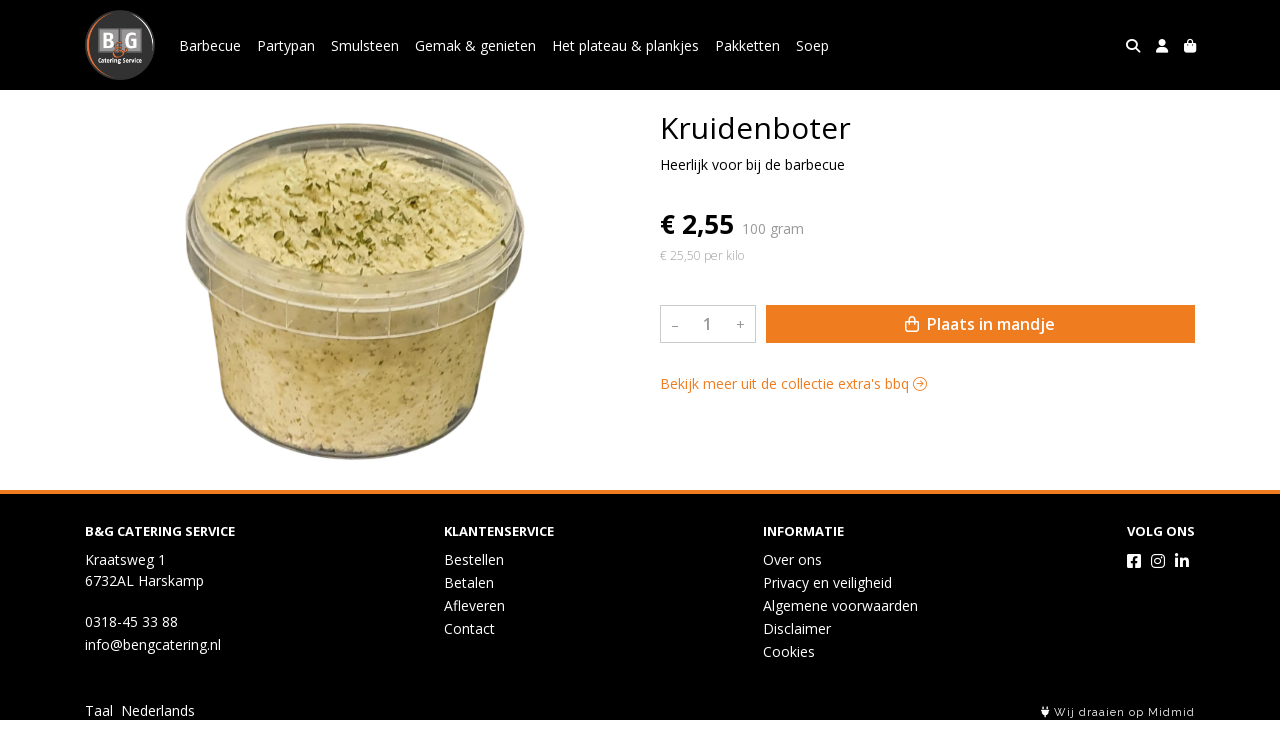

--- FILE ---
content_type: text/html; charset=utf-8
request_url: https://vakantie.bengcatering.nl/c/extras-bbq/p/kruidenboter
body_size: 5096
content:
<!DOCTYPE html>
<html lang="nl">
<head>
    <title>Kruidenboter - B&amp;G Catering Service</title>

    <meta charset="utf-8">
    <meta name="viewport" content="width=device-width, initial-scale=1, shrink-to-fit=no, viewport-fit=cover">
    <meta name="description" content="Heerlijk voor bij de barbecue">
    <meta name="apple-mobile-web-app-title" content="B&amp;G Catering Service">
    <meta name="theme-color" content="#000000">
    <meta name="powered-by" content="Midmid">
    <meta property="og:title" content="Kruidenboter - B&amp;G Catering Service">
    <meta property="og:image" content="https://midmid.blob.core.windows.net/images/bengcatering/product/kruidenboter_0109f6_lg.jpg?v=745ee0eb13ee588aa14ebea0f49fb1e4">
    <meta property="og:description" content="Heerlijk voor bij de barbecue">
    
    <script type="application/ld&#x2B;json">
        {"@context":"https://schema.org","@type":"Product","name":"Kruidenboter","description":"Heerlijk voor bij de barbecue","image":"https://midmid.blob.core.windows.net/images/bengcatering/product/kruidenboter_0109f6_lg.jpg?v=745ee0eb13ee588aa14ebea0f49fb1e4","offers":{"@type":"Offer","url":"https://vakantie.bengcatering.nl/c/extras-bbq/p/kruidenboter","availability":"https://schema.org/InStock","price":2.55,"priceCurrency":"EUR"}}
    </script>


    <link rel="preconnect" href="https://fonts.gstatic.com" crossorigin>
    <link rel="preconnect" href="https://fonts.googleapis.com" crossorigin>
    <link rel="preconnect" href="https://cdn.jsdelivr.net" crossorigin>
    <link rel="preconnect" href="https://kit.fontawesome.com" crossorigin>
    <link rel="preconnect" href="https://cdnjs.cloudflare.com" crossorigin>
    <link rel="preconnect" href="https://code.jquery.com" crossorigin>
    <link rel="preconnect" href="https://midmid.blob.core.windows.net" crossorigin>

    

<link rel="stylesheet" href="https://fonts.googleapis.com/css2?family=Open+Sans:wght@300;400;600;700&display=swap">

    <link rel="stylesheet" href="https://fonts.googleapis.com/css2?family=Raleway:wght@300;400;500;600;700&display=swap" crossorigin="anonymous">
    <link rel="stylesheet" href="https://cdn.jsdelivr.net/npm/bootstrap@4.6.2/dist/css/bootstrap.min.css" integrity="sha384-xOolHFLEh07PJGoPkLv1IbcEPTNtaed2xpHsD9ESMhqIYd0nLMwNLD69Npy4HI+N" crossorigin="anonymous">
    <link rel="stylesheet" href="https://kit.fontawesome.com/a4b00b0bf2.css" crossorigin="anonymous">
    <link rel="stylesheet" href="https://cdnjs.cloudflare.com/ajax/libs/animate.css/4.1.1/animate.min.css" crossorigin="anonymous">
    <link rel="stylesheet" href="/css/defaults.css?v=zbvMBEcytJwaRyR14B2dsLfdvQvvS71HZtz5bYr4BP4">
    <link rel="stylesheet" href="/css/layout.css?v=rzHfXS9lIrLErzdCik-7hqGT26k89O1xLt2kpOIuWcU">
    <link rel="stylesheet" href="/css/layout.header.css?v=xbUJ_r_lAQpGHcQpaISqlqXUxYGl5wuRwtVrAkdbko4">
    <link rel="stylesheet" href="/css/layout.footer.css?v=GkuNGhLNj86oHYYVKx1OXh3_ShoEctQjQ-w1dfES9Mg">
    <link rel="stylesheet" href="/css/search.css?v=G9Qu6lPFK5pgEU6gmnwaOoUsA0dmaXHZ2zHhsM9095I">
    
    <link rel="stylesheet" href="https://cdn.jsdelivr.net/npm/flatpickr@4.6.13/dist/flatpickr.min.css" integrity="sha256-GzSkJVLJbxDk36qko2cnawOGiqz/Y8GsQv/jMTUrx1Q=" crossorigin="anonymous">
    <link rel="stylesheet" href="/css/quantityeditor.css?v=BYAnjhwbRfmGSUUCds_9CdFa2Uh4fP-iJqxOGQT4tDA" />
    <link rel="stylesheet" href="/css/product.css?v=3QyKtG2mBqQR17jHLvU1uyHzofnT3gqlsKVhLUrkCkc" />
    <link rel="stylesheet" href="/css/product.dialog.css?v=-fc0dHvbBafAqXgUGDboYH-yaH6tTMC3TF6Q4_jPaCQ">
    <link rel="stylesheet" href="/css/product.attributes.css?v=hU7C8a3eKNgkRDVPPviFCfyEcWFa4XcOX4lie1st9P8" />

    <link rel="stylesheet" href="https://midmid.blob.core.windows.net/themes/bengcatering/basic-d4a371-colors.css?v=34558fdb0ecd8078a1bd303c7b09c3f4" />
<link rel="stylesheet" href="/theme/basic/css/defaults.css?v=47DEQpj8HBSa-_TImW-5JCeuQeRkm5NMpJWZG3hSuFU" />
<link rel="stylesheet" href="/theme/basic/css/layout.css?v=47DEQpj8HBSa-_TImW-5JCeuQeRkm5NMpJWZG3hSuFU" />
<link rel="stylesheet" href="/theme/basic/css/experience.css?v=wdE_lWIEIVIw7uQSEJpw_IFA0os7AXQOSuaQSPJyr8A" />

    <link rel="stylesheet" href="https://midmid.blob.core.windows.net/themes/bengcatering/custom.css?v=qmdpcrvSto6U746R6B0gvg==" />

    <link rel="canonical" href="https://vakantie.bengcatering.nl/c/extras-bbq/p/kruidenboter">
    <link rel="shortcut icon" href="https://midmid.blob.core.windows.net/images/bengcatering/logo/bengcatering_dc5941_md.png?v=d5ba88f9f19792b9e5127ae29dc1a2c1" />
    <link rel="apple-touch-icon" href="https://midmid.blob.core.windows.net/images/bengcatering/logo/bengcatering_dc5941_md.png?v=d5ba88f9f19792b9e5127ae29dc1a2c1" />
    <link rel="icon" type="image/png" href="https://midmid.blob.core.windows.net/images/bengcatering/logo/bengcatering_dc5941_md.png?v=d5ba88f9f19792b9e5127ae29dc1a2c1" />

    

    <script async src="https://www.googletagmanager.com/gtag/js?id=G-GM45QMWK6E"></script>

    <script>
        window.dataLayer = window.dataLayer || [];
        function gtag(){dataLayer.push(arguments);}
        gtag('js', new Date());
        gtag('config', 'G-GM45QMWK6E');
    </script>



    

</head>
<body class="product kruidenboter">
    


    
    

    
    
<header class="navbar navbar-expand-sm sticky-top">
    <div class="container">
        <button class="navbar-toggler" type="button" data-toggle="collapse" data-target="#navbar-top" aria-controls="navbarTogglerTop" aria-expanded="false" aria-label="Toon/Verberg menu">
            <i class="fas fa-bars"></i>
            <span class="navbar-toggler-desc">Menu</span>
        </button>

        <ul class="navbar-nav navbar-search">
            <li id="nbisearch" class="nav-search nav-item"><a href="/search" class="nav-link">
                <i class="fas fa-search"></i>
                <span class="nav-search-desc">Zoeken</span>
            </a></li>
        </ul>
        
        
        <a href="/" class="navbar-brand-logo"><img src="https://midmid.blob.core.windows.net/images/bengcatering/logo/bengcatering_dc5941_md.png?v=d5ba88f9f19792b9e5127ae29dc1a2c1" /></a>
        
        
<ul class="navbar-nav navbar-session">
    <li class="nav-item-account nav-item"><a href="/account" class="nav-link">
        <i class="fas fa-user"></i>
        
    </a></li>
    <li id="nbishoppingcart" class="nav-item-cart  nav-item"><a href="/cart" class="nav-link">
        <i class="fas fa-shopping-bag"></i>
        
        <span class="cart-total-placeholder">Mand</span>
    </a></li>
</ul>

        
        <div class="collapse navbar-collapse navbar-top" id="navbar-top">
            <ul class="navbar-nav navbar-nav-top">
                

<li class="nav-item" data-active="false">
    <a class="nav-link" href="/c/barbecue">Barbecue</a>
</li>

<li class="nav-item" data-active="false">
    <a class="nav-link" href="/c/partypan">Partypan</a>
</li>

<li class="nav-item" data-active="false">
    <a class="nav-link" href="/c/smulsteen">Smulsteen</a>
</li>

<li class="nav-item" data-active="false">
    <a class="nav-link" href="/c/gemak-genieten">Gemak &amp; genieten</a>
</li>

<li class="nav-item" data-active="false">
    <a class="nav-link" href="/c/het-plateau-plankjes">Het plateau &amp; plankjes</a>
</li>

<li class="nav-item" data-active="false">
    <a class="nav-link" href="/c/pakketten">Pakketten</a>
</li>

<li class="nav-item" data-active="false">
    <a class="nav-link" href="/c/soep">Soep</a>
</li>

                <li class="nav-item-account nav-item-account-mobile nav-item"><a href="/account" class="nav-link">Account</a></li>
            </ul>
        </div>
    </div>
</header>


    <div id="search">
    <form method="get" novalidate action="/search">
        <div class="container">
            <div class="input-group">
                <input type="text" id="Query" name="Query" class="form-control" placeholder="Waar ben je naar op zoek?" autocomplete="off" autocorrect="off" autocapitalize="off" spellcheck="false" />
                <div class="input-group-append">
                    <button type="submit" class="btn btn-search btn-append"><i class="fas fa-search"></i></button>
                </div>
            </div>
        </div>
    </form>
</div>

    <div class="body-content">
        <div class="container">
            

<div class="product-page product-body">
    <div class="product-left">
        
<div class="product-section product-images">
    <div class="product-image-default">
        <img srcset="https://midmid.blob.core.windows.net/images/bengcatering/product/kruidenboter_0109f6_sm.jpg?v=745ee0eb13ee588aa14ebea0f49fb1e4 256w, https://midmid.blob.core.windows.net/images/bengcatering/product/kruidenboter_0109f6_md.jpg?v=745ee0eb13ee588aa14ebea0f49fb1e4 512w, https://midmid.blob.core.windows.net/images/bengcatering/product/kruidenboter_0109f6_lg.jpg?v=745ee0eb13ee588aa14ebea0f49fb1e4 1024w"
            src="https://midmid.blob.core.windows.net/images/bengcatering/product/kruidenboter_0109f6_sm.jpg?v=745ee0eb13ee588aa14ebea0f49fb1e4" alt="Kruidenboter" title="Kruidenboter" />
    </div>
    
</div>

        


    </div>
    <div class="product-right">
        <div class="product-section product-intro">
            <h1>Kruidenboter</h1>
            <p class="product-description-short mb-0">Heerlijk voor bij de barbecue</p>
        </div>
        <div class="product-main">
            <form method="post" id="product-form" class="product-form" novalidate action="/c/extras-bbq/p/kruidenboter">
                
<input type="hidden" id="Editor_Slug" name="Editor.Slug" value="kruidenboter" />
<input type="hidden" data-val="true" data-val-number="BasePrice moet een nummer zijn." data-val-required="The BasePrice field is required." id="Editor_BasePrice" name="Editor.BasePrice" value="2,55" />
<input type="hidden" data-val="true" data-val-number="BaseMeasurementQuantity moet een nummer zijn." data-val-required="The BaseMeasurementQuantity field is required." id="Editor_BaseMeasurementQuantity" name="Editor.BaseMeasurementQuantity" value="100" />

                
                


                
<fieldset class="product-offer">
    <div class="product-price-measurement">
        <div class="product-price">&#x20AC; 2,55</div>
        
        <div class="product-measurement">

100&#xA0;gram</div>
    </div>
    <div class="product-price-caption">
        
        <div class="product-unit-price">&#x20AC; 25,50 per Kilo</div>
    </div>
</fieldset>

                
<div class="product-add-to-cart">

<div class="quantity-editor">
    <input type="hidden" data-val="true" data-val-range="Minimum is ongeldig." data-val-range-max="2147483647" data-val-range-min="1" data-val-required="The Minimum field is required." id="Editor_Quantity_Minimum" name="Editor.Quantity.Minimum" value="1" />
    <input type="hidden" data-val="true" data-val-range="Maximum is ongeldig." data-val-range-max="2147483647" data-val-range-min="1" data-val-required="The Maximum field is required." id="Editor_Quantity_Maximum" name="Editor.Quantity.Maximum" value="2147483647" />
    <input type="hidden" data-val="true" data-val-required="The IsMutable field is required." id="Editor_Quantity_IsMutable" name="Editor.Quantity.IsMutable" value="True" />
    <button type="button" class="quantity-decrement">–</button>
    <input type="number" step="1" pattern="\d*" class="form-control" data-min="1" data-max="2147483647" novalidate autocomplete="off" data-val="true" data-val-range="Quantity is ongeldig." data-val-range-max="2147483647" data-val-range-min="1" data-val-required="The Quantity field is required." id="Editor_Quantity_Quantity" name="Editor.Quantity.Quantity" value="1" /><input name="__Invariant" type="hidden" value="Editor.Quantity.Quantity" />
    <button type="button" class="quantity-increment">+</button>
</div>
        <button class="btn btn-block btn-add-to-cart" type="submit" tabindex="1"><i class="far fa-shopping-bag btn-icon btn-icon-left"></i> Plaats in mandje</button>
</div>

                

                
            <input name="__RequestVerificationToken" type="hidden" value="CfDJ8JTgearMi1pPoyVAgQkAv0k5nwwZ3Gg5oxFz9mNu_TbX6PH6g9T9sWUuz8rAAJtmDk34hI6mowz3cdqw3ILElnZR7SqUD5AkLLywfVbwEl3_VhXddEbFNMYGSVpaS2zhkCIB55UD1pvuRcSG4_s2kJo" /></form>
        </div>
        


        


        
<div class="product-section product-collection">
    <a href="/c/extras-bbq">Bekijk meer uit de collectie extra&#x27;s bbq <i class="fal fa-arrow-circle-right arrow-right"></i></a>
</div>

    </div>
</div>




        </div>
    </div>
    <footer>
    <div class="container">
        <div class="row">
            <div class="col-sm-auto mr-auto">
                <h6>B&amp;G Catering Service</h6>
                <address>
                    Kraatsweg 1<br/>
                    6732AL Harskamp
                </address>
                <ul>
                    <li>
                        <a href="tel:0318-45 33 88" class="footer-phone">0318-45 33 88</a>
                    </li>
                    <li><a href="mailto:info@bengcatering.nl" class="footer-email">info@bengcatering.nl</a></li>
                </ul>
            </div>
            <div class="col-sm-auto mr-auto">
                <h6>Klantenservice</h6>
                <ul>
                    <li><a href="/bestellen">Bestellen</a></li>
                    <li><a href="/betalen">Betalen</a></li>
                    <li><a href="/afleveren">Afleveren</a></li>
                    <li><a href="/contact">Contact</a></li>
                </ul>
            </div>
            <div class="col-sm-auto mr-auto">
                <h6>Informatie</h6>
                <ul>
                    <li><a href="/over-ons">Over ons</a></li>
                    <li><a href="/privacy-en-veiligheid">Privacy en veiligheid</a></li>
                    <li><a href="/algemene-voorwaarden">Algemene voorwaarden</a></li>
                    <li><a href="/disclaimer">Disclaimer</a></li>
                    <li><a href="/cookies">Cookies</a></li>
                    
                </ul>
            </div>
            <div class="col-sm-auto">
                <h6>Volg ons</h6>
                <div class="footer-social-media">
                        <a href="https://www.facebook.com/bgcateringservice/" title="Volg B&amp;G Catering Service op Facebook" target="_blank"><i class="fa fa-facebook-square"></i></a>
                        <a href="https://www.instagram.com/bgcateringservice/" title="Volg B&amp;G Catering Service op Instagram" target="_blank"><i class="fa fa-instagram"></i></a>
                        <a href="https://www.linkedin.com/company/b-&amp;-g-catering-service/" title="Volg B&amp;G Catering Service op LinkedIn" target="_blank"><i class="fa fa-linkedin"></i></a>
                </div>
            </div>
        </div>
    </div>
</footer>

    

<div class="powered-by dark">
    <div class="container">
        


<div class="choose-language">
    <form method="post" action="/language">
        <label>Taal</label>
        <select name="Culture" id="Culture" tabindex="-1" onchange="this.form.submit();" data-val="true" data-val-required="The Name field is required."><option selected="selected" value="nl-NL">Nederlands</option>
<option value="en-US">English</option>
<option value="fr-FR">fran&#xE7;ais</option>
<option value="de-DE">Deutsch</option>
<option value="es-ES">espa&#xF1;ol</option>
<option value="it-IT">italiano</option>
</select>
    <input name="__RequestVerificationToken" type="hidden" value="CfDJ8JTgearMi1pPoyVAgQkAv0k5nwwZ3Gg5oxFz9mNu_TbX6PH6g9T9sWUuz8rAAJtmDk34hI6mowz3cdqw3ILElnZR7SqUD5AkLLywfVbwEl3_VhXddEbFNMYGSVpaS2zhkCIB55UD1pvuRcSG4_s2kJo" /></form>
</div>

        
<div class="partners">
</div>

        <div class="midmid">
            <a href="https://www.midmid.nl" title="Powered by Midmid." target="_blank"><i class="fa fa-plug"></i> Wij draaien op Midmid</a>
        </div>
    </div>
</div>



    <script src="https://code.jquery.com/jquery-3.6.0.min.js" integrity="sha256-/xUj+3OJU5yExlq6GSYGSHk7tPXikynS7ogEvDej/m4=" crossorigin="anonymous"></script>
    <script src="https://cdn.jsdelivr.net/npm/bootstrap@4.6.2/dist/js/bootstrap.bundle.min.js" integrity="sha384-Fy6S3B9q64WdZWQUiU+q4/2Lc9npb8tCaSX9FK7E8HnRr0Jz8D6OP9dO5Vg3Q9ct" crossorigin="anonymous"></script>
    <script src="/common/js/submit.js?v=5f85563082880cb6b19f8e7d8ca19bf4"></script>
    <script src="/common/js/submit.files.js?v=654dcfa4f9dd07cb2f14cc22acc50feb"></script>
    <script src="/common/js/address.js?v=ae93841a644fcf4a29518187ad1d1775"></script>
    <script src="/_content/Midmid.Web/js/validation.js?v=3.1.7"></script>
    <script src="/js/shared.js?v=ohyq-q8iPRxAkWxdFbH0EZC8mMzKE7YpZj_0PDQtvxU"></script>
    <script src="/js/init.js?v=mUlRWEGwAPc40VZR23xbjAGaIa31QjXpKTrIb17ubFQ"></script>
    <script src="/js/search.js?v=sT5L2iyKzpuCX5hIBIb1uxjcuPGSQDgD43cGnc8zbuY"></script>
    
    <script src="https://cdn.jsdelivr.net/npm/flatpickr@4.6.13/dist/flatpickr.min.js" integrity="sha256-Huqxy3eUcaCwqqk92RwusapTfWlvAasF6p2rxV6FJaE=" crossorigin="anonymous"></script>
<script src="https://cdn.jsdelivr.net/npm/flatpickr@4.6.13/dist/l10n/de.js" integrity="sha256-i8+L+31ossi5nSCCJXxe9SPIwa/GLJT2qprrb7d7kzg=" crossorigin="anonymous"></script>
<script src="https://cdn.jsdelivr.net/npm/flatpickr@4.6.13/dist/l10n/it.js" integrity="sha256-gaWVqfkIK6tULoU2T1KYrgzbutxk2XvQ0rVjTWRt/mE=" crossorigin="anonymous"></script>
<script src="https://cdn.jsdelivr.net/npm/flatpickr@4.6.13/dist/l10n/nl.js" integrity="sha256-7e6dIzdvyM9X1QoY5wkjIBt648fCq36ewEAdTiV7h4g=" crossorigin="anonymous"></script>
<script src="https://cdn.jsdelivr.net/npm/flatpickr@4.6.13/dist/l10n/fr.js" integrity="sha256-+xpDzJZ/BxtMFrLCduljhDclmRS8Gr2W3UpKAxMBC9g=" crossorigin="anonymous"></script>
<script src="https://cdn.jsdelivr.net/npm/flatpickr@4.6.13/dist/l10n/es.js" integrity="sha256-G5b/9Xk32jhqv0GG6ZcNalPQ+lh/ANEGLHYV6BLksIw=" crossorigin="anonymous"></script>
</partial>
    <script src="/js/quantityeditor.js?v=YqfhBVLIdBQYjfn3bXTpCN9ZO2c5P6CIH58nhiRd3DE"></script>
    <script src="/js/product.js?v=t6hDbFwpEVAlpoOCmimsSe-cVk5CuDv0ToBA6KcVGYY"></script>
    

    
</body>
</html>



--- FILE ---
content_type: text/css
request_url: https://midmid.blob.core.windows.net/themes/bengcatering/basic-d4a371-colors.css?v=34558fdb0ecd8078a1bd303c7b09c3f4
body_size: 1714
content:
:root
{
   --top-navbar-background-color: #000000;
   --top-navbar-navitem-color: #ffffff;
   --top-navbar-navitem-color-focus: #c2c2c2;
   --top-navbar-navitem-color-active: #c2c2c2;
   --bottom-navbar-background-color: #000000;
   --bottom-navbar-border-color: #ef7c1f;
   --bottom-navbar-text-color: #ffffff;
   --bottom-navbar-navitem-color-focus: #c2c2c2;
   --product-thumbnail-border-color: #eceff0;
   --product-thumbnail-border-color-hover: #ef7c1f;
   --product-thumbnail-title-color: #000000;
   --product-thumbnail-text-color: #666666;
   --product-thumbnail-price-color: #000000;
   --product-title-color: #000000;
   --product-text-color: #000000;
   --product-price-color: #000000;
   --addedtocart-notification-background-color: #dff0d8;
   --addedtocart-notification-border-color: #dff0d8;
   --addedtocart-notification-text-color: #3c763d;
   --addedtocart-notification-link-color: #2b542c;
   --checkout-price-color: #000000;
   --checkout-step-text-color: #c2c2c2;
   --checkout-step-background-color-active: #ef7c1f;
   --checkout-step-text-color-active: #ffffff;
   --link-color: #ef7c1f;
   --link-color-focus: #c55a08;
   --header-color: #000000;
   --text-default-color: #000000;
   --text-info-color: #999999;
   --addtocart-button-text-color: #ffffff;
   --addtocart-button-background-color: #ef7c1f;
   --addtocart-button-background-color-hover: #c55a08;
   --addtocart-button-border-color: #ef7c1f;
   --addtocart-button-border-color-hover: #c55a08;
   --primary-button-text-color: #ffffff;
   --primary-button-background-color: #ef7c1f;
   --primary-button-background-color-hover: #c55a08;
   --primary-button-border-color: #ef7c1f;
   --primary-button-border-color-hover: #c55a08;
}
